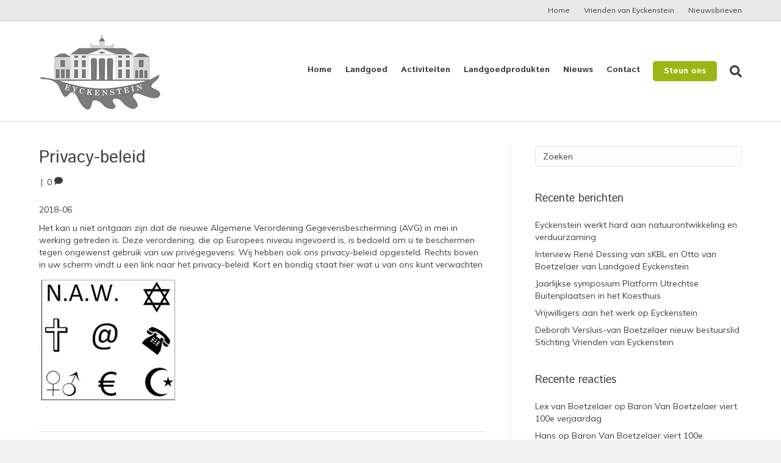

--- FILE ---
content_type: text/html; charset=UTF-8
request_url: https://www.eyckenstein.nl/nieuws/privacy-beleid/
body_size: 10861
content:
<!DOCTYPE html>
<html lang="nl-NL">
<head>
<meta charset="UTF-8" />
<meta name='viewport' content='width=device-width, initial-scale=1.0' />
<meta http-equiv='X-UA-Compatible' content='IE=edge' />
<link rel="profile" href="https://gmpg.org/xfn/11" />
<title>Privacy-beleid &#8211; Landgoed Eyckenstein</title><link rel="preload" as="style" href="https://fonts.googleapis.com/css?family=Muli%3A300%2C400%2C700%7CIstok%20Web%3A400%2C700&#038;display=swap" /><link rel="stylesheet" href="https://fonts.googleapis.com/css?family=Muli%3A300%2C400%2C700%7CIstok%20Web%3A400%2C700&#038;display=swap" media="print" onload="this.media='all'" /><noscript><link rel="stylesheet" href="https://fonts.googleapis.com/css?family=Muli%3A300%2C400%2C700%7CIstok%20Web%3A400%2C700&#038;display=swap" /></noscript>
<meta name='robots' content='max-image-preview:large' />
	<style>img:is([sizes="auto" i], [sizes^="auto," i]) { contain-intrinsic-size: 3000px 1500px }</style>
	<link rel='dns-prefetch' href='//fonts.googleapis.com' />
<link href='https://fonts.gstatic.com' crossorigin rel='preconnect' />
<link rel="alternate" type="application/rss+xml" title="Landgoed Eyckenstein &raquo; feed" href="https://www.eyckenstein.nl/feed/" />
<link rel="alternate" type="application/rss+xml" title="Landgoed Eyckenstein &raquo; reacties feed" href="https://www.eyckenstein.nl/comments/feed/" />
<link rel="alternate" type="application/rss+xml" title="Landgoed Eyckenstein &raquo; Privacy-beleid reacties feed" href="https://www.eyckenstein.nl/nieuws/privacy-beleid/feed/" />
<link rel="preload" href="https://www.eyckenstein.nl/wp-content/plugins/bb-plugin/fonts/fontawesome/5.15.4/webfonts/fa-brands-400.woff2" as="font" type="font/woff2" crossorigin="anonymous">
<style id='wp-emoji-styles-inline-css' type='text/css'>

	img.wp-smiley, img.emoji {
		display: inline !important;
		border: none !important;
		box-shadow: none !important;
		height: 1em !important;
		width: 1em !important;
		margin: 0 0.07em !important;
		vertical-align: -0.1em !important;
		background: none !important;
		padding: 0 !important;
	}
</style>
<link rel='stylesheet' id='wp-block-library-css' href='https://www.eyckenstein.nl/wp-includes/css/dist/block-library/style.min.css?ver=6.8.3' type='text/css' media='all' />
<style id='wp-block-library-theme-inline-css' type='text/css'>
.wp-block-audio :where(figcaption){color:#555;font-size:13px;text-align:center}.is-dark-theme .wp-block-audio :where(figcaption){color:#ffffffa6}.wp-block-audio{margin:0 0 1em}.wp-block-code{border:1px solid #ccc;border-radius:4px;font-family:Menlo,Consolas,monaco,monospace;padding:.8em 1em}.wp-block-embed :where(figcaption){color:#555;font-size:13px;text-align:center}.is-dark-theme .wp-block-embed :where(figcaption){color:#ffffffa6}.wp-block-embed{margin:0 0 1em}.blocks-gallery-caption{color:#555;font-size:13px;text-align:center}.is-dark-theme .blocks-gallery-caption{color:#ffffffa6}:root :where(.wp-block-image figcaption){color:#555;font-size:13px;text-align:center}.is-dark-theme :root :where(.wp-block-image figcaption){color:#ffffffa6}.wp-block-image{margin:0 0 1em}.wp-block-pullquote{border-bottom:4px solid;border-top:4px solid;color:currentColor;margin-bottom:1.75em}.wp-block-pullquote cite,.wp-block-pullquote footer,.wp-block-pullquote__citation{color:currentColor;font-size:.8125em;font-style:normal;text-transform:uppercase}.wp-block-quote{border-left:.25em solid;margin:0 0 1.75em;padding-left:1em}.wp-block-quote cite,.wp-block-quote footer{color:currentColor;font-size:.8125em;font-style:normal;position:relative}.wp-block-quote:where(.has-text-align-right){border-left:none;border-right:.25em solid;padding-left:0;padding-right:1em}.wp-block-quote:where(.has-text-align-center){border:none;padding-left:0}.wp-block-quote.is-large,.wp-block-quote.is-style-large,.wp-block-quote:where(.is-style-plain){border:none}.wp-block-search .wp-block-search__label{font-weight:700}.wp-block-search__button{border:1px solid #ccc;padding:.375em .625em}:where(.wp-block-group.has-background){padding:1.25em 2.375em}.wp-block-separator.has-css-opacity{opacity:.4}.wp-block-separator{border:none;border-bottom:2px solid;margin-left:auto;margin-right:auto}.wp-block-separator.has-alpha-channel-opacity{opacity:1}.wp-block-separator:not(.is-style-wide):not(.is-style-dots){width:100px}.wp-block-separator.has-background:not(.is-style-dots){border-bottom:none;height:1px}.wp-block-separator.has-background:not(.is-style-wide):not(.is-style-dots){height:2px}.wp-block-table{margin:0 0 1em}.wp-block-table td,.wp-block-table th{word-break:normal}.wp-block-table :where(figcaption){color:#555;font-size:13px;text-align:center}.is-dark-theme .wp-block-table :where(figcaption){color:#ffffffa6}.wp-block-video :where(figcaption){color:#555;font-size:13px;text-align:center}.is-dark-theme .wp-block-video :where(figcaption){color:#ffffffa6}.wp-block-video{margin:0 0 1em}:root :where(.wp-block-template-part.has-background){margin-bottom:0;margin-top:0;padding:1.25em 2.375em}
</style>
<style id='classic-theme-styles-inline-css' type='text/css'>
/*! This file is auto-generated */
.wp-block-button__link{color:#fff;background-color:#32373c;border-radius:9999px;box-shadow:none;text-decoration:none;padding:calc(.667em + 2px) calc(1.333em + 2px);font-size:1.125em}.wp-block-file__button{background:#32373c;color:#fff;text-decoration:none}
</style>
<style id='global-styles-inline-css' type='text/css'>
:root{--wp--preset--aspect-ratio--square: 1;--wp--preset--aspect-ratio--4-3: 4/3;--wp--preset--aspect-ratio--3-4: 3/4;--wp--preset--aspect-ratio--3-2: 3/2;--wp--preset--aspect-ratio--2-3: 2/3;--wp--preset--aspect-ratio--16-9: 16/9;--wp--preset--aspect-ratio--9-16: 9/16;--wp--preset--color--black: #000000;--wp--preset--color--cyan-bluish-gray: #abb8c3;--wp--preset--color--white: #ffffff;--wp--preset--color--pale-pink: #f78da7;--wp--preset--color--vivid-red: #cf2e2e;--wp--preset--color--luminous-vivid-orange: #ff6900;--wp--preset--color--luminous-vivid-amber: #fcb900;--wp--preset--color--light-green-cyan: #7bdcb5;--wp--preset--color--vivid-green-cyan: #00d084;--wp--preset--color--pale-cyan-blue: #8ed1fc;--wp--preset--color--vivid-cyan-blue: #0693e3;--wp--preset--color--vivid-purple: #9b51e0;--wp--preset--gradient--vivid-cyan-blue-to-vivid-purple: linear-gradient(135deg,rgba(6,147,227,1) 0%,rgb(155,81,224) 100%);--wp--preset--gradient--light-green-cyan-to-vivid-green-cyan: linear-gradient(135deg,rgb(122,220,180) 0%,rgb(0,208,130) 100%);--wp--preset--gradient--luminous-vivid-amber-to-luminous-vivid-orange: linear-gradient(135deg,rgba(252,185,0,1) 0%,rgba(255,105,0,1) 100%);--wp--preset--gradient--luminous-vivid-orange-to-vivid-red: linear-gradient(135deg,rgba(255,105,0,1) 0%,rgb(207,46,46) 100%);--wp--preset--gradient--very-light-gray-to-cyan-bluish-gray: linear-gradient(135deg,rgb(238,238,238) 0%,rgb(169,184,195) 100%);--wp--preset--gradient--cool-to-warm-spectrum: linear-gradient(135deg,rgb(74,234,220) 0%,rgb(151,120,209) 20%,rgb(207,42,186) 40%,rgb(238,44,130) 60%,rgb(251,105,98) 80%,rgb(254,248,76) 100%);--wp--preset--gradient--blush-light-purple: linear-gradient(135deg,rgb(255,206,236) 0%,rgb(152,150,240) 100%);--wp--preset--gradient--blush-bordeaux: linear-gradient(135deg,rgb(254,205,165) 0%,rgb(254,45,45) 50%,rgb(107,0,62) 100%);--wp--preset--gradient--luminous-dusk: linear-gradient(135deg,rgb(255,203,112) 0%,rgb(199,81,192) 50%,rgb(65,88,208) 100%);--wp--preset--gradient--pale-ocean: linear-gradient(135deg,rgb(255,245,203) 0%,rgb(182,227,212) 50%,rgb(51,167,181) 100%);--wp--preset--gradient--electric-grass: linear-gradient(135deg,rgb(202,248,128) 0%,rgb(113,206,126) 100%);--wp--preset--gradient--midnight: linear-gradient(135deg,rgb(2,3,129) 0%,rgb(40,116,252) 100%);--wp--preset--font-size--small: 13px;--wp--preset--font-size--medium: 20px;--wp--preset--font-size--large: 36px;--wp--preset--font-size--x-large: 42px;--wp--preset--spacing--20: 0.44rem;--wp--preset--spacing--30: 0.67rem;--wp--preset--spacing--40: 1rem;--wp--preset--spacing--50: 1.5rem;--wp--preset--spacing--60: 2.25rem;--wp--preset--spacing--70: 3.38rem;--wp--preset--spacing--80: 5.06rem;--wp--preset--shadow--natural: 6px 6px 9px rgba(0, 0, 0, 0.2);--wp--preset--shadow--deep: 12px 12px 50px rgba(0, 0, 0, 0.4);--wp--preset--shadow--sharp: 6px 6px 0px rgba(0, 0, 0, 0.2);--wp--preset--shadow--outlined: 6px 6px 0px -3px rgba(255, 255, 255, 1), 6px 6px rgba(0, 0, 0, 1);--wp--preset--shadow--crisp: 6px 6px 0px rgba(0, 0, 0, 1);}:where(.is-layout-flex){gap: 0.5em;}:where(.is-layout-grid){gap: 0.5em;}body .is-layout-flex{display: flex;}.is-layout-flex{flex-wrap: wrap;align-items: center;}.is-layout-flex > :is(*, div){margin: 0;}body .is-layout-grid{display: grid;}.is-layout-grid > :is(*, div){margin: 0;}:where(.wp-block-columns.is-layout-flex){gap: 2em;}:where(.wp-block-columns.is-layout-grid){gap: 2em;}:where(.wp-block-post-template.is-layout-flex){gap: 1.25em;}:where(.wp-block-post-template.is-layout-grid){gap: 1.25em;}.has-black-color{color: var(--wp--preset--color--black) !important;}.has-cyan-bluish-gray-color{color: var(--wp--preset--color--cyan-bluish-gray) !important;}.has-white-color{color: var(--wp--preset--color--white) !important;}.has-pale-pink-color{color: var(--wp--preset--color--pale-pink) !important;}.has-vivid-red-color{color: var(--wp--preset--color--vivid-red) !important;}.has-luminous-vivid-orange-color{color: var(--wp--preset--color--luminous-vivid-orange) !important;}.has-luminous-vivid-amber-color{color: var(--wp--preset--color--luminous-vivid-amber) !important;}.has-light-green-cyan-color{color: var(--wp--preset--color--light-green-cyan) !important;}.has-vivid-green-cyan-color{color: var(--wp--preset--color--vivid-green-cyan) !important;}.has-pale-cyan-blue-color{color: var(--wp--preset--color--pale-cyan-blue) !important;}.has-vivid-cyan-blue-color{color: var(--wp--preset--color--vivid-cyan-blue) !important;}.has-vivid-purple-color{color: var(--wp--preset--color--vivid-purple) !important;}.has-black-background-color{background-color: var(--wp--preset--color--black) !important;}.has-cyan-bluish-gray-background-color{background-color: var(--wp--preset--color--cyan-bluish-gray) !important;}.has-white-background-color{background-color: var(--wp--preset--color--white) !important;}.has-pale-pink-background-color{background-color: var(--wp--preset--color--pale-pink) !important;}.has-vivid-red-background-color{background-color: var(--wp--preset--color--vivid-red) !important;}.has-luminous-vivid-orange-background-color{background-color: var(--wp--preset--color--luminous-vivid-orange) !important;}.has-luminous-vivid-amber-background-color{background-color: var(--wp--preset--color--luminous-vivid-amber) !important;}.has-light-green-cyan-background-color{background-color: var(--wp--preset--color--light-green-cyan) !important;}.has-vivid-green-cyan-background-color{background-color: var(--wp--preset--color--vivid-green-cyan) !important;}.has-pale-cyan-blue-background-color{background-color: var(--wp--preset--color--pale-cyan-blue) !important;}.has-vivid-cyan-blue-background-color{background-color: var(--wp--preset--color--vivid-cyan-blue) !important;}.has-vivid-purple-background-color{background-color: var(--wp--preset--color--vivid-purple) !important;}.has-black-border-color{border-color: var(--wp--preset--color--black) !important;}.has-cyan-bluish-gray-border-color{border-color: var(--wp--preset--color--cyan-bluish-gray) !important;}.has-white-border-color{border-color: var(--wp--preset--color--white) !important;}.has-pale-pink-border-color{border-color: var(--wp--preset--color--pale-pink) !important;}.has-vivid-red-border-color{border-color: var(--wp--preset--color--vivid-red) !important;}.has-luminous-vivid-orange-border-color{border-color: var(--wp--preset--color--luminous-vivid-orange) !important;}.has-luminous-vivid-amber-border-color{border-color: var(--wp--preset--color--luminous-vivid-amber) !important;}.has-light-green-cyan-border-color{border-color: var(--wp--preset--color--light-green-cyan) !important;}.has-vivid-green-cyan-border-color{border-color: var(--wp--preset--color--vivid-green-cyan) !important;}.has-pale-cyan-blue-border-color{border-color: var(--wp--preset--color--pale-cyan-blue) !important;}.has-vivid-cyan-blue-border-color{border-color: var(--wp--preset--color--vivid-cyan-blue) !important;}.has-vivid-purple-border-color{border-color: var(--wp--preset--color--vivid-purple) !important;}.has-vivid-cyan-blue-to-vivid-purple-gradient-background{background: var(--wp--preset--gradient--vivid-cyan-blue-to-vivid-purple) !important;}.has-light-green-cyan-to-vivid-green-cyan-gradient-background{background: var(--wp--preset--gradient--light-green-cyan-to-vivid-green-cyan) !important;}.has-luminous-vivid-amber-to-luminous-vivid-orange-gradient-background{background: var(--wp--preset--gradient--luminous-vivid-amber-to-luminous-vivid-orange) !important;}.has-luminous-vivid-orange-to-vivid-red-gradient-background{background: var(--wp--preset--gradient--luminous-vivid-orange-to-vivid-red) !important;}.has-very-light-gray-to-cyan-bluish-gray-gradient-background{background: var(--wp--preset--gradient--very-light-gray-to-cyan-bluish-gray) !important;}.has-cool-to-warm-spectrum-gradient-background{background: var(--wp--preset--gradient--cool-to-warm-spectrum) !important;}.has-blush-light-purple-gradient-background{background: var(--wp--preset--gradient--blush-light-purple) !important;}.has-blush-bordeaux-gradient-background{background: var(--wp--preset--gradient--blush-bordeaux) !important;}.has-luminous-dusk-gradient-background{background: var(--wp--preset--gradient--luminous-dusk) !important;}.has-pale-ocean-gradient-background{background: var(--wp--preset--gradient--pale-ocean) !important;}.has-electric-grass-gradient-background{background: var(--wp--preset--gradient--electric-grass) !important;}.has-midnight-gradient-background{background: var(--wp--preset--gradient--midnight) !important;}.has-small-font-size{font-size: var(--wp--preset--font-size--small) !important;}.has-medium-font-size{font-size: var(--wp--preset--font-size--medium) !important;}.has-large-font-size{font-size: var(--wp--preset--font-size--large) !important;}.has-x-large-font-size{font-size: var(--wp--preset--font-size--x-large) !important;}
:where(.wp-block-post-template.is-layout-flex){gap: 1.25em;}:where(.wp-block-post-template.is-layout-grid){gap: 1.25em;}
:where(.wp-block-columns.is-layout-flex){gap: 2em;}:where(.wp-block-columns.is-layout-grid){gap: 2em;}
:root :where(.wp-block-pullquote){font-size: 1.5em;line-height: 1.6;}
</style>
<link rel='stylesheet' id='ultimate-icons-css' href='https://www.eyckenstein.nl/wp-content/uploads/bb-plugin/icons/ultimate-icons/style.css?ver=2.6.3.1' type='text/css' media='all' />
<link rel='stylesheet' id='font-awesome-5-css' href='https://www.eyckenstein.nl/wp-content/plugins/bb-plugin/fonts/fontawesome/5.15.4/css/all.min.css?ver=2.6.3.1' type='text/css' media='all' />
<link rel='stylesheet' id='fl-builder-layout-bundle-70133bacd01e686805a0b224b390fd1c-css' href='https://www.eyckenstein.nl/wp-content/uploads/bb-plugin/cache/70133bacd01e686805a0b224b390fd1c-layout-bundle.css?ver=2.6.3.1-1.4.5.1' type='text/css' media='all' />
<link rel='stylesheet' id='jquery-magnificpopup-css' href='https://www.eyckenstein.nl/wp-content/plugins/bb-plugin/css/jquery.magnificpopup.min.css?ver=2.6.3.1' type='text/css' media='all' />
<link rel='stylesheet' id='bootstrap-css' href='https://www.eyckenstein.nl/wp-content/themes/bb-theme/css/bootstrap.min.css?ver=1.7.3' type='text/css' media='all' />
<link rel='stylesheet' id='fl-automator-skin-css' href='https://www.eyckenstein.nl/wp-content/uploads/bb-theme/skin-5d8137a42867c.css?ver=1.7.3' type='text/css' media='all' />
<link rel='stylesheet' id='fl-child-theme-css' href='https://www.eyckenstein.nl/wp-content/themes/bb-theme-child/style.css?ver=6.8.3' type='text/css' media='all' />
<link rel='stylesheet' id='pp-animate-css' href='https://www.eyckenstein.nl/wp-content/plugins/bbpowerpack/assets/css/animate.min.css?ver=3.5.1' type='text/css' media='all' />

<script type="text/javascript" src="https://www.eyckenstein.nl/wp-includes/js/jquery/jquery.min.js?ver=3.7.1" id="jquery-core-js"></script>
<script type="text/javascript" src="https://www.eyckenstein.nl/wp-includes/js/jquery/jquery-migrate.min.js?ver=3.4.1" id="jquery-migrate-js"></script>
<script type="text/javascript" src="https://www.eyckenstein.nl/wp-includes/js/imagesloaded.min.js?ver=6.8.3" id="imagesloaded-js"></script>
<link rel="https://api.w.org/" href="https://www.eyckenstein.nl/wp-json/" /><link rel="alternate" title="JSON" type="application/json" href="https://www.eyckenstein.nl/wp-json/wp/v2/posts/1322" /><link rel="EditURI" type="application/rsd+xml" title="RSD" href="https://www.eyckenstein.nl/xmlrpc.php?rsd" />
<meta name="generator" content="WordPress 6.8.3" />
<link rel="canonical" href="https://www.eyckenstein.nl/nieuws/privacy-beleid/" />
<link rel='shortlink' href='https://www.eyckenstein.nl/?p=1322' />
<link rel="alternate" title="oEmbed (JSON)" type="application/json+oembed" href="https://www.eyckenstein.nl/wp-json/oembed/1.0/embed?url=https%3A%2F%2Fwww.eyckenstein.nl%2Fnieuws%2Fprivacy-beleid%2F" />
<link rel="alternate" title="oEmbed (XML)" type="text/xml+oembed" href="https://www.eyckenstein.nl/wp-json/oembed/1.0/embed?url=https%3A%2F%2Fwww.eyckenstein.nl%2Fnieuws%2Fprivacy-beleid%2F&#038;format=xml" />
		<script>
			var bb_powerpack = {
				ajaxurl: 'https://www.eyckenstein.nl/wp-admin/admin-ajax.php'
			};
		</script>
		<link rel="pingback" href="https://www.eyckenstein.nl/xmlrpc.php">
<meta name="generator" content="Elementor 3.32.4; features: e_font_icon_svg, additional_custom_breakpoints; settings: css_print_method-external, google_font-enabled, font_display-swap">
<style type="text/css">.recentcomments a{display:inline !important;padding:0 !important;margin:0 !important;}</style>			<style>
				.e-con.e-parent:nth-of-type(n+4):not(.e-lazyloaded):not(.e-no-lazyload),
				.e-con.e-parent:nth-of-type(n+4):not(.e-lazyloaded):not(.e-no-lazyload) * {
					background-image: none !important;
				}
				@media screen and (max-height: 1024px) {
					.e-con.e-parent:nth-of-type(n+3):not(.e-lazyloaded):not(.e-no-lazyload),
					.e-con.e-parent:nth-of-type(n+3):not(.e-lazyloaded):not(.e-no-lazyload) * {
						background-image: none !important;
					}
				}
				@media screen and (max-height: 640px) {
					.e-con.e-parent:nth-of-type(n+2):not(.e-lazyloaded):not(.e-no-lazyload),
					.e-con.e-parent:nth-of-type(n+2):not(.e-lazyloaded):not(.e-no-lazyload) * {
						background-image: none !important;
					}
				}
			</style>
			<link rel="icon" href="https://www.eyckenstein.nl/wp-content/uploads/2019/05/cropped-logo-vierkant-1-32x32.jpg" sizes="32x32" />
<link rel="icon" href="https://www.eyckenstein.nl/wp-content/uploads/2019/05/cropped-logo-vierkant-1-192x192.jpg" sizes="192x192" />
<link rel="apple-touch-icon" href="https://www.eyckenstein.nl/wp-content/uploads/2019/05/cropped-logo-vierkant-1-180x180.jpg" />
<meta name="msapplication-TileImage" content="https://www.eyckenstein.nl/wp-content/uploads/2019/05/cropped-logo-vierkant-1-270x270.jpg" />
		<style type="text/css" id="wp-custom-css">
			/* Give the link some padding and some color */
.fl-page-nav .navbar-nav > li.ss-nav-button {
  padding: 10px;
}
.fl-page-nav .navbar-nav > li.ss-nav-button > a {
  padding: 7px 18px !important;
  color: #ffffff !important;
  border-radius: 5px;
  background-color: #99b815;
}

/* Adjust the position for the fixed navigation menu */
.fl-page-header-fixed .fl-page-nav .navbar-nav > li.ss-nav-button > a {
  position: relative;
  bottom: 6px;
}

/* Give the button a hover & active state */
.fl-page-nav .navbar-nav > li.ss-nav-button > a:active,
.fl-page-nav .navbar-nav > li.ss-nav-button > a:hover {
  color: #ffffff !important;
  background-color: #196f8c;
}		</style>
		</head>
<body data-rsssl=1 class="wp-singular post-template-default single single-post postid-1322 single-format-standard wp-theme-bb-theme wp-child-theme-bb-theme-child fl-theme-builder-footer fl-theme-builder-footer-footer fl-framework-bootstrap fl-preset-default fl-full-width fl-shrink fl-search-active elementor-default elementor-kit-5860" itemscope="itemscope" itemtype="https://schema.org/WebPage">
<div class="fl-page">
	<div class="fl-page-bar">
	<div class="fl-page-bar-container container">
		<div class="fl-page-bar-row row">
			<div class="col-sm-6 col-md-6 text-left clearfix"><div class="fl-page-bar-text fl-page-bar-text-1"></div></div>			<div class="col-sm-6 col-md-6 text-right clearfix">		<nav class="top-bar-nav" aria-label="Bovenste menu" itemscope="itemscope" itemtype="https://schema.org/SiteNavigationElement">
			<ul id="menu-bovenste-menu" class="fl-page-bar-nav nav navbar-nav menu"><li id="menu-item-1059" class="menu-item menu-item-type-post_type menu-item-object-page menu-item-home menu-item-1059 nav-item"><a href="https://www.eyckenstein.nl/" class="nav-link">Home</a></li>
<li id="menu-item-1670" class="menu-item menu-item-type-post_type menu-item-object-page menu-item-1670 nav-item"><a href="https://www.eyckenstein.nl/vrienden-van-eyckenstein/" class="nav-link">Vrienden van Eyckenstein</a></li>
<li id="menu-item-1750" class="menu-item menu-item-type-post_type menu-item-object-page menu-item-1750 nav-item"><a href="https://www.eyckenstein.nl/nieuws/" class="nav-link">Nieuwsbrieven</a></li>
</ul></nav></div>		</div>
	</div>
</div><!-- .fl-page-bar -->
<header class="fl-page-header fl-page-header-primary fl-page-nav-right fl-page-nav-toggle-button fl-page-nav-toggle-visible-mobile" itemscope="itemscope" itemtype="https://schema.org/WPHeader">
	<div class="fl-page-header-wrap">
		<div class="fl-page-header-container container">
			<div class="fl-page-header-row row">
				<div class="col-sm-12 col-md-4 fl-page-header-logo-col">
					<div class="fl-page-header-logo" itemscope="itemscope" itemtype="https://schema.org/Organization">
						<a href="https://www.eyckenstein.nl/" itemprop="url"><img data-no-lazy="1" class="fl-logo-img" itemscope itemtype="https://schema.org/ImageObject" src="https://www.eyckenstein.nl/wp-content/uploads/2019/03/logo-Eyckenstein-transparant.png" data-retina="" alt="Landgoed Eyckenstein" /><meta itemprop="name" content="Landgoed Eyckenstein" /></a>
											</div>
				</div>
				<div class="col-sm-12 col-md-8 fl-page-nav-col">
					<div class="fl-page-nav-wrap">
						<nav class="fl-page-nav fl-nav navbar navbar-default navbar-expand-md" aria-label="Hoofdmenu" itemscope="itemscope" itemtype="https://schema.org/SiteNavigationElement">
							<button type="button" class="navbar-toggle navbar-toggler" data-toggle="collapse" data-target=".fl-page-nav-collapse">
								<span>Menu</span>
							</button>
							<div class="fl-page-nav-collapse collapse navbar-collapse">
								<div class="fl-page-nav-search">
	<a href="javascript:void(0);" class="fas fa-search"></a>
	<form method="get" role="search" action="https://www.eyckenstein.nl/" title="Typ en druk op Enter om te zoeken.">
		<input type="search" class="fl-search-input form-control" name="s" placeholder="Zoeken" value="" />
	</form>
</div>
<ul id="menu-hoofdmenu" class="nav navbar-nav navbar-right menu fl-theme-menu"><li id="menu-item-49" class="menu-item menu-item-type-post_type menu-item-object-page menu-item-home menu-item-49 nav-item"><a href="https://www.eyckenstein.nl/" class="nav-link">Home</a></li>
<li id="menu-item-48" class="menu-item menu-item-type-post_type menu-item-object-page menu-item-has-children menu-item-48 nav-item"><a href="https://www.eyckenstein.nl/landgoed/" class="nav-link">Landgoed</a><div class="fl-submenu-icon-wrap"><span class="fl-submenu-toggle-icon"></span></div>
<ul class="sub-menu">
	<li id="menu-item-160" class="menu-item menu-item-type-post_type menu-item-object-page menu-item-160 nav-item"><a href="https://www.eyckenstein.nl/gebouwen/" class="nav-link">Gebouwen</a></li>
	<li id="menu-item-163" class="menu-item menu-item-type-post_type menu-item-object-page menu-item-163 nav-item"><a href="https://www.eyckenstein.nl/bewoners/" class="nav-link">Bewoners</a></li>
	<li id="menu-item-166" class="menu-item menu-item-type-post_type menu-item-object-page menu-item-166 nav-item"><a href="https://www.eyckenstein.nl/park-2/" class="nav-link">Park</a></li>
	<li id="menu-item-173" class="menu-item menu-item-type-post_type menu-item-object-page menu-item-173 nav-item"><a href="https://www.eyckenstein.nl/natuur-2/" class="nav-link">Natuur</a></li>
	<li id="menu-item-365" class="menu-item menu-item-type-post_type menu-item-object-page menu-item-has-children menu-item-365 nav-item"><a href="https://www.eyckenstein.nl/geschiedenis/" class="nav-link">Geschiedenis</a><div class="fl-submenu-icon-wrap"><span class="fl-submenu-toggle-icon"></span></div>
	<ul class="sub-menu">
		<li id="menu-item-116" class="menu-item menu-item-type-post_type menu-item-object-page menu-item-116 nav-item"><a href="https://www.eyckenstein.nl/tijdlijn/" class="nav-link">Tijdlijn landgoed</a></li>
		<li id="menu-item-898" class="menu-item menu-item-type-post_type menu-item-object-page menu-item-898 nav-item"><a href="https://www.eyckenstein.nl/geschiedenis-park-2/" class="nav-link">Geschiedenis park</a></li>
		<li id="menu-item-771" class="menu-item menu-item-type-post_type menu-item-object-page menu-item-771 nav-item"><a href="https://www.eyckenstein.nl/moestuin/" class="nav-link">Moestuin</a></li>
		<li id="menu-item-774" class="menu-item menu-item-type-post_type menu-item-object-page menu-item-774 nav-item"><a href="https://www.eyckenstein.nl/folly-van-pan/" class="nav-link">Folly van Pan</a></li>
		<li id="menu-item-1443" class="menu-item menu-item-type-post_type menu-item-object-page menu-item-1443 nav-item"><a href="https://www.eyckenstein.nl/het-landhuis-in-de-tweede-wereldoorlog/" class="nav-link">Tweede Wereldoorlog</a></li>
		<li id="menu-item-536" class="menu-item menu-item-type-post_type menu-item-object-page menu-item-536 nav-item"><a href="https://www.eyckenstein.nl/verdwenen-gebouwen/" class="nav-link">Verdwenen gebouwen</a></li>
	</ul>
</li>
</ul>
</li>
<li id="menu-item-1726" class="menu-item menu-item-type-custom menu-item-object-custom menu-item-has-children menu-item-1726 nav-item"><a href="#" class="nav-link">Activiteiten</a><div class="fl-submenu-icon-wrap"><span class="fl-submenu-toggle-icon"></span></div>
<ul class="sub-menu">
	<li id="menu-item-354" class="menu-item menu-item-type-post_type menu-item-object-page menu-item-354 nav-item"><a href="https://www.eyckenstein.nl/vrijwilligers/" class="nav-link">Vrijwilligers</a></li>
	<li id="menu-item-357" class="menu-item menu-item-type-post_type menu-item-object-page menu-item-357 nav-item"><a href="https://www.eyckenstein.nl/vrienden-van-eyckenstein/" class="nav-link">Vrienden van Eyckenstein</a></li>
	<li id="menu-item-358" class="menu-item menu-item-type-post_type menu-item-object-page menu-item-358 nav-item"><a href="https://www.eyckenstein.nl/wandelen-en-fietsen/" class="nav-link">Recreatie in de natuur</a></li>
	<li id="menu-item-641" class="menu-item menu-item-type-post_type menu-item-object-page menu-item-641 nav-item"><a href="https://www.eyckenstein.nl/locatie-verhuur/" class="nav-link">Locatie verhuur</a></li>
	<li id="menu-item-868" class="menu-item menu-item-type-post_type menu-item-object-page menu-item-868 nav-item"><a href="https://www.eyckenstein.nl/evenementen/" class="nav-link">Evenementen</a></li>
</ul>
</li>
<li id="menu-item-1727" class="menu-item menu-item-type-custom menu-item-object-custom menu-item-has-children menu-item-1727 nav-item"><a href="#" class="nav-link">Landgoedprodukten</a><div class="fl-submenu-icon-wrap"><span class="fl-submenu-toggle-icon"></span></div>
<ul class="sub-menu">
	<li id="menu-item-294" class="menu-item menu-item-type-post_type menu-item-object-page menu-item-294 nav-item"><a href="https://www.eyckenstein.nl/tuinderij-eyckenstein/" class="nav-link">Tuinderij Eyckenstein</a></li>
	<li id="menu-item-297" class="menu-item menu-item-type-post_type menu-item-object-page menu-item-297 nav-item"><a href="https://www.eyckenstein.nl/agnes-kruiden/" class="nav-link">Agnes Kruiden</a></li>
	<li id="menu-item-301" class="menu-item menu-item-type-post_type menu-item-object-page menu-item-301 nav-item"><a href="https://www.eyckenstein.nl/boerderij-eyckenstein/" class="nav-link">Boerderij Eyckenstein</a></li>
	<li id="menu-item-304" class="menu-item menu-item-type-post_type menu-item-object-page menu-item-304 nav-item"><a href="https://www.eyckenstein.nl/eyckensteins-kloofhout/" class="nav-link">Eyckensteins Kloofhout</a></li>
</ul>
</li>
<li id="menu-item-140" class="menu-item menu-item-type-post_type menu-item-object-page menu-item-140 nav-item"><a href="https://www.eyckenstein.nl/nieuws/" class="nav-link">Nieuws</a></li>
<li id="menu-item-43" class="menu-item menu-item-type-post_type menu-item-object-page menu-item-43 nav-item"><a href="https://www.eyckenstein.nl/contact/" class="nav-link">Contact</a></li>
<li id="menu-item-1048" class="ss-nav-button menu-item menu-item-type-custom menu-item-object-custom menu-item-1048 nav-item"><a href="https://www.eyckenstein.nl/steun-ons/" class="nav-link">Steun ons</a></li>
</ul>							</div>
						</nav>
					</div>
				</div>
			</div>
		</div>
	</div>
</header><!-- .fl-page-header -->
	<div class="fl-page-content" itemprop="mainContentOfPage">

		
<div class="container">
	<div class="row">

		
		<div class="fl-content fl-content-left col-md-8">
			<article class="fl-post post-1322 post type-post status-publish format-standard hentry category-eerder-verschenen category-nieuws category-nieuwsbrief" id="fl-post-1322" itemscope itemtype="https://schema.org/BlogPosting">

	
	<header class="fl-post-header">
		<h1 class="fl-post-title" itemprop="headline">
			Privacy-beleid					</h1>
		<div class="fl-post-meta fl-post-meta-top"><span class="fl-post-date"></span><span class="fl-sep"> | </span><span class="fl-comments-popup-link"><a href="https://www.eyckenstein.nl/nieuws/privacy-beleid/#respond">0 <i class="fas fa-comment"></i></a></span></div><meta itemscope itemprop="mainEntityOfPage" itemtype="https://schema.org/WebPage" itemid="https://www.eyckenstein.nl/nieuws/privacy-beleid/" content="Privacy-beleid" /><meta itemprop="datePublished" content="2018-06-02" /><meta itemprop="dateModified" content="2020-01-08" /><div itemprop="publisher" itemscope itemtype="https://schema.org/Organization"><meta itemprop="name" content="Landgoed Eyckenstein"><div itemprop="logo" itemscope itemtype="https://schema.org/ImageObject"><meta itemprop="url" content="https://www.eyckenstein.nl/wp-content/uploads/2019/03/logo-Eyckenstein-transparant.png"></div></div><div itemscope itemprop="author" itemtype="https://schema.org/Person"><meta itemprop="url" content="https://www.eyckenstein.nl/author/heleneblaak/" /><meta itemprop="name" content="heleneblaak" /></div><div itemprop="interactionStatistic" itemscope itemtype="https://schema.org/InteractionCounter"><meta itemprop="interactionType" content="https://schema.org/CommentAction" /><meta itemprop="userInteractionCount" content="0" /></div>	</header><!-- .fl-post-header -->

	
	
	<div class="fl-post-content clearfix" itemprop="text">
		<div class="grid9">
<p>2018-06</p>
<p>Het kan u niet ontgaan zijn dat de nieuwe Algemene Verordening Gegevensbescherming (AVG) in mei in werking getreden is. Deze verordening, die op Europees niveau ingevoerd is, is bedoeld om u te beschermen tegen ongewenst gebruik van uw privégegevens. Wij hebben ook ons privacy-beleid opgesteld. Rechts boven in uw scherm vindt u een link naar het <a href="https://www.eyckenstein.nl/privacy-beleid/">privacy-beleid</a>. Kort en bondig staat hier wat u van ons kunt verwachten</p>
<p>.<img decoding="async" class="wp-image-5173 alignnone" src="https://www.eyckenstein.nl/wp-content/uploads/2018/06/Persoonsgegevens-375.jpg" sizes="(max-width: 375px) 100vw, 375px" srcset="https://www.eyckenstein.nl/wp-content/uploads/2018/06/Persoonsgegevens-375-300x270.jpg 300w, https://www.eyckenstein.nl/wp-content/uploads/2018/06/Persoonsgegevens-375-371x333.jpg 371w, https://www.eyckenstein.nl/wp-content/uploads/2018/06/Persoonsgegevens-375-271x244.jpg 271w, https://www.eyckenstein.nl/wp-content/uploads/2018/06/Persoonsgegevens-375.jpg 375w" alt="persoonsgegevens-375" width="220" height="198" /></p>
</div>
	</div><!-- .fl-post-content -->

	
	<div class="fl-post-meta fl-post-meta-bottom"><div class="fl-post-cats-tags">Geplaatst in <a href="https://www.eyckenstein.nl/category/eerder-verschenen/" rel="category tag">Eerder verschenen</a>, <a href="https://www.eyckenstein.nl/category/nieuws/" rel="category tag">Nieuws</a>, <a href="https://www.eyckenstein.nl/category/nieuwsbrief/" rel="category tag">Nieuwsbrief</a></div></div>		
</article>
<div class="fl-comments">

	
			<div id="respond" class="comment-respond">
		<h3 id="reply-title" class="comment-reply-title">Laat een reactie achter <small><a rel="nofollow" id="cancel-comment-reply-link" href="/nieuws/privacy-beleid/#respond" style="display:none;">Antwoord annuleren</a></small></h3><form action="https://www.eyckenstein.nl/wp-comments-post.php" method="post" id="fl-comment-form" class="fl-comment-form"><label for="comment">Reacties</label><textarea name="comment" class="form-control" cols="60" rows="8" tabindex="4"></textarea><br /><label for="author">Naam  (vereist)</label>
									<input type="text" name="author" class="form-control" value="" tabindex="1" aria-required="true" /><br />
<label for="email">E-mailadres (zal niet zichtbaar zijn) (vereist)</label>
									<input type="text" name="email" class="form-control" value="" tabindex="2" aria-required="true" /><br />
<label for="url">Website</label>
									<input type="text" name="url" class="form-control" value="" tabindex="3" /><br />
<p class="comment-form-cookies-consent"><input id="wp-comment-cookies-consent" name="wp-comment-cookies-consent" type="checkbox" value="yes" /> <label for="wp-comment-cookies-consent">Mijn naam, e-mail en site opslaan in deze browser voor de volgende keer wanneer ik een reactie plaats.</label></p>
<p class="form-submit"><input name="submit" type="submit" id="fl-comment-form-submit" class="btn btn-primary" value="Reactie plaatsen" /> <input type='hidden' name='comment_post_ID' value='1322' id='comment_post_ID' />
<input type='hidden' name='comment_parent' id='comment_parent' value='0' />
</p><p style="display: none;"><input type="hidden" id="akismet_comment_nonce" name="akismet_comment_nonce" value="dcd950f1b3" /></p><p style="display: none !important;"><label>&#916;<textarea name="ak_hp_textarea" cols="45" rows="8" maxlength="100"></textarea></label><input type="hidden" id="ak_js_1" name="ak_js" value="69"/><script>document.getElementById( "ak_js_1" ).setAttribute( "value", ( new Date() ).getTime() );</script></p></form>	</div><!-- #respond -->
		</div>


<!-- .fl-post -->
		</div>

		<div class="fl-sidebar fl-sidebar-right fl-sidebar-display-desktop col-md-4" itemscope="itemscope" itemtype="https://schema.org/WPSideBar">
		<aside id="search-2" class="fl-widget widget_search"><form method="get" role="search" action="https://www.eyckenstein.nl/" title="Typ en druk op Enter om te zoeken.">
	<input type="search" class="fl-search-input form-control" name="s" value="Zoeken" onfocus="if (this.value == 'Zoeken') { this.value = ''; }" onblur="if (this.value == '') this.value='Zoeken';" />
</form>
</aside>
		<aside id="recent-posts-2" class="fl-widget widget_recent_entries">
		<h4 class="fl-widget-title">Recente berichten</h4>
		<ul>
											<li>
					<a href="https://www.eyckenstein.nl/nieuws/202512-eyckenstein-werkt-hard-aan-natuurontwikkeling-en-verduurzaming/">Eyckenstein werkt hard aan natuurontwikkeling en verduurzaming</a>
									</li>
											<li>
					<a href="https://www.eyckenstein.nl/nieuws/202512-interview-rene-dessing-van-skbl-en-otto-van-landgoed-eyckenstein/">Interview René Dessing van sKBL en Otto van Boetzelaer van Landgoed Eyckenstein</a>
									</li>
											<li>
					<a href="https://www.eyckenstein.nl/nieuws/202512-jaarlijkse-symposium-platform-utrechtse-buitenplaatsen-in-het-koesthuis/">Jaarlijkse symposium Platform Utrechtse Buitenplaatsen in het Koesthuis</a>
									</li>
											<li>
					<a href="https://www.eyckenstein.nl/nieuws/202512-vrijwilligers-aan-het-werk-op-eyckenstein/">Vrijwilligers aan het werk op Eyckenstein</a>
									</li>
											<li>
					<a href="https://www.eyckenstein.nl/nieuws/202512-deborah-versluis-van-boetzelaer-nieuw-bestuurslid-stichting-vrienden-van-eyckenstein/">Deborah Versluis-van Boetzelaer nieuw bestuurslid Stichting Vrienden van Eyckenstein</a>
									</li>
					</ul>

		</aside><aside id="recent-comments-2" class="fl-widget widget_recent_comments"><h4 class="fl-widget-title">Recente reacties</h4><ul id="recentcomments"><li class="recentcomments"><span class="comment-author-link">Lex van Boetzelaer</span> op <a href="https://www.eyckenstein.nl/nieuws/baron-van-boetzelaer-viert-zijn-100e-verjaardag-2/#comment-4587">Baron Van Boetzelaer viert 100e verjaardag</a></li><li class="recentcomments"><span class="comment-author-link">Hans</span> op <a href="https://www.eyckenstein.nl/nieuws/baron-van-boetzelaer-viert-zijn-100e-verjaardag-2/#comment-4579">Baron Van Boetzelaer viert 100e verjaardag</a></li></ul></aside><aside id="archives-2" class="fl-widget widget_archive"><h4 class="fl-widget-title">Archieven</h4>
			<ul>
					<li><a href='https://www.eyckenstein.nl/2025/12/'>december 2025</a></li>
	<li><a href='https://www.eyckenstein.nl/2025/10/'>oktober 2025</a></li>
	<li><a href='https://www.eyckenstein.nl/2025/06/'>juni 2025</a></li>
	<li><a href='https://www.eyckenstein.nl/2025/03/'>maart 2025</a></li>
	<li><a href='https://www.eyckenstein.nl/2024/12/'>december 2024</a></li>
	<li><a href='https://www.eyckenstein.nl/2024/09/'>september 2024</a></li>
	<li><a href='https://www.eyckenstein.nl/2024/06/'>juni 2024</a></li>
	<li><a href='https://www.eyckenstein.nl/2024/05/'>mei 2024</a></li>
	<li><a href='https://www.eyckenstein.nl/2024/03/'>maart 2024</a></li>
	<li><a href='https://www.eyckenstein.nl/2023/12/'>december 2023</a></li>
	<li><a href='https://www.eyckenstein.nl/2023/09/'>september 2023</a></li>
	<li><a href='https://www.eyckenstein.nl/2023/06/'>juni 2023</a></li>
	<li><a href='https://www.eyckenstein.nl/2023/04/'>april 2023</a></li>
	<li><a href='https://www.eyckenstein.nl/2022/12/'>december 2022</a></li>
	<li><a href='https://www.eyckenstein.nl/2022/09/'>september 2022</a></li>
	<li><a href='https://www.eyckenstein.nl/2022/06/'>juni 2022</a></li>
	<li><a href='https://www.eyckenstein.nl/2022/03/'>maart 2022</a></li>
	<li><a href='https://www.eyckenstein.nl/2021/12/'>december 2021</a></li>
	<li><a href='https://www.eyckenstein.nl/2021/09/'>september 2021</a></li>
	<li><a href='https://www.eyckenstein.nl/2021/06/'>juni 2021</a></li>
	<li><a href='https://www.eyckenstein.nl/2021/03/'>maart 2021</a></li>
	<li><a href='https://www.eyckenstein.nl/2021/01/'>januari 2021</a></li>
	<li><a href='https://www.eyckenstein.nl/2020/12/'>december 2020</a></li>
	<li><a href='https://www.eyckenstein.nl/2020/11/'>november 2020</a></li>
	<li><a href='https://www.eyckenstein.nl/2020/09/'>september 2020</a></li>
	<li><a href='https://www.eyckenstein.nl/2020/06/'>juni 2020</a></li>
	<li><a href='https://www.eyckenstein.nl/2020/03/'>maart 2020</a></li>
	<li><a href='https://www.eyckenstein.nl/2019/12/'>december 2019</a></li>
	<li><a href='https://www.eyckenstein.nl/2019/10/'>oktober 2019</a></li>
	<li><a href='https://www.eyckenstein.nl/2019/07/'>juli 2019</a></li>
	<li><a href='https://www.eyckenstein.nl/2019/03/'>maart 2019</a></li>
	<li><a href='https://www.eyckenstein.nl/2018/12/'>december 2018</a></li>
	<li><a href='https://www.eyckenstein.nl/2018/09/'>september 2018</a></li>
	<li><a href='https://www.eyckenstein.nl/2018/06/'>juni 2018</a></li>
	<li><a href='https://www.eyckenstein.nl/2018/03/'>maart 2018</a></li>
	<li><a href='https://www.eyckenstein.nl/2017/12/'>december 2017</a></li>
	<li><a href='https://www.eyckenstein.nl/2017/09/'>september 2017</a></li>
	<li><a href='https://www.eyckenstein.nl/2017/07/'>juli 2017</a></li>
	<li><a href='https://www.eyckenstein.nl/2017/04/'>april 2017</a></li>
	<li><a href='https://www.eyckenstein.nl/2017/01/'>januari 2017</a></li>
	<li><a href='https://www.eyckenstein.nl/2016/12/'>december 2016</a></li>
	<li><a href='https://www.eyckenstein.nl/2016/10/'>oktober 2016</a></li>
	<li><a href='https://www.eyckenstein.nl/2016/06/'>juni 2016</a></li>
	<li><a href='https://www.eyckenstein.nl/2016/03/'>maart 2016</a></li>
	<li><a href='https://www.eyckenstein.nl/2015/12/'>december 2015</a></li>
	<li><a href='https://www.eyckenstein.nl/2015/10/'>oktober 2015</a></li>
	<li><a href='https://www.eyckenstein.nl/2015/06/'>juni 2015</a></li>
	<li><a href='https://www.eyckenstein.nl/2015/03/'>maart 2015</a></li>
	<li><a href='https://www.eyckenstein.nl/2015/02/'>februari 2015</a></li>
	<li><a href='https://www.eyckenstein.nl/2014/12/'>december 2014</a></li>
	<li><a href='https://www.eyckenstein.nl/2014/10/'>oktober 2014</a></li>
	<li><a href='https://www.eyckenstein.nl/2014/09/'>september 2014</a></li>
	<li><a href='https://www.eyckenstein.nl/2014/06/'>juni 2014</a></li>
	<li><a href='https://www.eyckenstein.nl/2014/03/'>maart 2014</a></li>
	<li><a href='https://www.eyckenstein.nl/2013/10/'>oktober 2013</a></li>
			</ul>

			</aside><aside id="categories-2" class="fl-widget widget_categories"><h4 class="fl-widget-title">Categorieën</h4>
			<ul>
					<li class="cat-item cat-item-8"><a href="https://www.eyckenstein.nl/category/eerder-verschenen/">Eerder verschenen</a>
</li>
	<li class="cat-item cat-item-1"><a href="https://www.eyckenstein.nl/category/nieuws/">Nieuws</a>
</li>
	<li class="cat-item cat-item-7"><a href="https://www.eyckenstein.nl/category/nieuwsbrief/">Nieuwsbrief</a>
</li>
			</ul>

			</aside><aside id="meta-2" class="fl-widget widget_meta"><h4 class="fl-widget-title">Meta</h4>
		<ul>
						<li><a href="https://www.eyckenstein.nl/wp-login.php">Login</a></li>
			<li><a href="https://www.eyckenstein.nl/feed/">Berichten feed</a></li>
			<li><a href="https://www.eyckenstein.nl/comments/feed/">Reacties feed</a></li>

			<li><a href="https://wordpress.org/">WordPress.org</a></li>
		</ul>

		</aside>	</div>

	</div>
</div>


	</div><!-- .fl-page-content -->
	<footer class="fl-builder-content fl-builder-content-91 fl-builder-global-templates-locked" data-post-id="91" data-type="footer" itemscope="itemscope" itemtype="http://schema.org/WPFooter"><div class="fl-row fl-row-full-width fl-row-bg-color fl-node-5c921c794e1df" data-node="5c921c794e1df">
	<div class="fl-row-content-wrap">
		<div class="uabb-row-separator uabb-top-row-separator" >
</div>
						<div class="fl-row-content fl-row-fixed-width fl-node-content">
		
<div class="fl-col-group fl-node-5c921c794e219" data-node="5c921c794e219">
			<div class="fl-col fl-node-5c921c794e33b fl-col-small" data-node="5c921c794e33b">
	<div class="fl-col-content fl-node-content"><div class="fl-module fl-module-heading fl-node-5c921e9d63780" data-node="5c921e9d63780">
	<div class="fl-module-content fl-node-content">
		<h3 class="fl-heading">
		<span class="fl-heading-text">Landgoed Eyckenstein</span>
	</h3>
	</div>
</div>
<div class="fl-module fl-module-separator fl-node-5c921fc206beb" data-node="5c921fc206beb">
	<div class="fl-module-content fl-node-content">
		<div class="fl-separator"></div>
	</div>
</div>
<div class="fl-module fl-module-rich-text fl-node-5c921f2f8091a" data-node="5c921f2f8091a">
	<div class="fl-module-content fl-node-content">
		<div class="fl-rich-text">
	<p>Eyckenstein is een prachtig historisch landgoed met veel boeiende natuur.</p>
<p>Dorpsweg 193<br />
3738 CD Maartensdijk</p>
<p>info <em>at</em> eyckenstein.nl<br />
info <em>at</em> vriendenvaneyckenstein.nl</p>
<p><a href="https://www.eyckenstein.nl/privacy-beleid/">Privacybeleid</a></p>
</div>
	</div>
</div>
</div>
</div>
			<div class="fl-col fl-node-5c921c794e275 fl-col-small" data-node="5c921c794e275">
	<div class="fl-col-content fl-node-content"><div class="fl-module fl-module-heading fl-node-5c921ea008325" data-node="5c921ea008325">
	<div class="fl-module-content fl-node-content">
		<h3 class="fl-heading">
		<span class="fl-heading-text">Nieuwsbrief</span>
	</h3>
	</div>
</div>
<div class="fl-module fl-module-separator fl-node-5c921fc587e34" data-node="5c921fc587e34">
	<div class="fl-module-content fl-node-content">
		<div class="fl-separator"></div>
	</div>
</div>
<div class="fl-module fl-module-subscribe-form fl-node-5cb6e90dc72a4" data-node="5cb6e90dc72a4">
	<div class="fl-module-content fl-node-content">
		<div class="fl-subscribe-form fl-subscribe-form-stacked fl-subscribe-form-name-show fl-form fl-clearfix" ><input type="hidden" id="fl-subscribe-form-nonce" name="fl-subscribe-form-nonce" value="579adc4cdb" /><input type="hidden" name="_wp_http_referer" value="/nieuws/privacy-beleid/" />		<div class="fl-form-field">
		<label for="fl-subscribe-form-name" class="hidden">Naam</label>
		<input type="text" aria-describedby="name-error" name="fl-subscribe-form-name" placeholder="Naam" id="fl-subscribe-form-name" class="fl-subscribe-form-name" />
		<div class="fl-form-error-message" id="name-error">Voer a.u.b. uw naam in</div>
	</div>
	
	<div class="fl-form-field">
		<label for="fl-subscribe-form-email" class="hidden">E-mailadres</label>
		<input type="email" aria-describedby="email-error" name="fl-subscribe-form-email" placeholder="E-mailadres" id="fl-subscribe-form-email"  class="fl-subscribe-form-email"  />
		<div class="fl-form-error-message" id="email-error">Voer een geldig e-mailadres in.</div>
	</div>

			
			
	<div class="fl-form-button" data-wait-text="Even geduld a.u.b...">
	<div class="fl-button-wrap fl-button-width-full fl-button-left fl-button-has-icon">
			<a href="#" target="_self" class="fl-button" role="button">
							<span class="fl-button-text">Aanmelden</span>
						<i class="fl-button-icon fl-button-icon-after ua-icon ua-icon-mail2" aria-hidden="true"></i>
			</a>
</div>
	</div>

	
	<div class="fl-form-success-message"><p>Bedankt voor het aanmelden. De volgende nieuwsbrief ontvangt u via e-mail.</p></div>

	<div class="fl-form-error-message">Er ging iets mis. Controleer de invoer en probeer het nog eens.</div>

</div>
	</div>
</div>
</div>
</div>
			<div class="fl-col fl-node-5c921c794e23c fl-col-small" data-node="5c921c794e23c">
	<div class="fl-col-content fl-node-content"><div class="fl-module fl-module-heading fl-node-5c921ea2ee334" data-node="5c921ea2ee334">
	<div class="fl-module-content fl-node-content">
		<h3 class="fl-heading">
		<span class="fl-heading-text">Doe mee	</span>
	</h3>
	</div>
</div>
<div class="fl-module fl-module-separator fl-node-5c921f59f2639" data-node="5c921f59f2639">
	<div class="fl-module-content fl-node-content">
		<div class="fl-separator"></div>
	</div>
</div>
<div class="fl-module fl-module-button fl-node-5ca5acbd9f68c" data-node="5ca5acbd9f68c">
	<div class="fl-module-content fl-node-content">
		<div class="fl-button-wrap fl-button-width-full fl-button-left fl-button-has-icon">
			<a href="https://www.eyckenstein.nl/vrijwilligers/" target="_self" class="fl-button" role="button">
							<span class="fl-button-text">Vrijwilligers</span>
						<i class="fl-button-icon fl-button-icon-after fab fa-pagelines" aria-hidden="true"></i>
			</a>
</div>
	</div>
</div>
<div class="fl-module fl-module-button fl-node-5c921f0610dca" data-node="5c921f0610dca">
	<div class="fl-module-content fl-node-content">
		<div class="fl-button-wrap fl-button-width-full fl-button-left fl-button-has-icon">
			<a href="https://www.eyckenstein.nl/vrienden-van-eyckenstein/" target="_self" class="fl-button" role="button">
							<span class="fl-button-text">Word vriend van Eyckenstein</span>
						<i class="fl-button-icon fl-button-icon-after ua-icon ua-icon-Heart" aria-hidden="true"></i>
			</a>
</div>
	</div>
</div>
</div>
</div>
	</div>
		</div>
	</div>
</div>
<div class="fl-row fl-row-full-width fl-row-bg-color fl-node-5c921c794e0f5" data-node="5c921c794e0f5">
	<div class="fl-row-content-wrap">
		<div class="uabb-row-separator uabb-top-row-separator" >
</div>
						<div class="fl-row-content fl-row-fixed-width fl-node-content">
		
<div class="fl-col-group fl-node-5c921c794e132" data-node="5c921c794e132">
			<div class="fl-col fl-node-5c921c794e16c" data-node="5c921c794e16c">
	<div class="fl-col-content fl-node-content"><div class="fl-module fl-module-rich-text fl-node-5c921c794e1a6" data-node="5c921c794e1a6">
	<div class="fl-module-content fl-node-content">
		<div class="fl-rich-text">
	<p style="text-align: center;">© 2019 Landgoed Eyckenstein</p>
</div>
	</div>
</div>
</div>
</div>
	</div>
		</div>
	</div>
</div>
</footer><div class="uabb-js-breakpoint" style="display: none;"></div>	</div><!-- .fl-page -->
<script type="speculationrules">
{"prefetch":[{"source":"document","where":{"and":[{"href_matches":"\/*"},{"not":{"href_matches":["\/wp-*.php","\/wp-admin\/*","\/wp-content\/uploads\/*","\/wp-content\/*","\/wp-content\/plugins\/*","\/wp-content\/themes\/bb-theme-child\/*","\/wp-content\/themes\/bb-theme\/*","\/*\\?(.+)"]}},{"not":{"selector_matches":"a[rel~=\"nofollow\"]"}},{"not":{"selector_matches":".no-prefetch, .no-prefetch a"}}]},"eagerness":"conservative"}]}
</script>
			<script>
				const lazyloadRunObserver = () => {
					const lazyloadBackgrounds = document.querySelectorAll( `.e-con.e-parent:not(.e-lazyloaded)` );
					const lazyloadBackgroundObserver = new IntersectionObserver( ( entries ) => {
						entries.forEach( ( entry ) => {
							if ( entry.isIntersecting ) {
								let lazyloadBackground = entry.target;
								if( lazyloadBackground ) {
									lazyloadBackground.classList.add( 'e-lazyloaded' );
								}
								lazyloadBackgroundObserver.unobserve( entry.target );
							}
						});
					}, { rootMargin: '200px 0px 200px 0px' } );
					lazyloadBackgrounds.forEach( ( lazyloadBackground ) => {
						lazyloadBackgroundObserver.observe( lazyloadBackground );
					} );
				};
				const events = [
					'DOMContentLoaded',
					'elementor/lazyload/observe',
				];
				events.forEach( ( event ) => {
					document.addEventListener( event, lazyloadRunObserver );
				} );
			</script>
			<script type="text/javascript" src="https://www.eyckenstein.nl/wp-content/uploads/bb-plugin/cache/00da9cebf7cd2ca15fc0bae763013cdc-layout-bundle.js?ver=2.6.3.1-1.4.5.1" id="fl-builder-layout-bundle-00da9cebf7cd2ca15fc0bae763013cdc-js"></script>
<script type="text/javascript" src="https://www.eyckenstein.nl/wp-content/plugins/bb-plugin/js/jquery.ba-throttle-debounce.min.js?ver=2.6.3.1" id="jquery-throttle-js"></script>
<script type="text/javascript" src="https://www.eyckenstein.nl/wp-content/plugins/bb-plugin/js/jquery.magnificpopup.min.js?ver=2.6.3.1" id="jquery-magnificpopup-js"></script>
<script type="text/javascript" src="https://www.eyckenstein.nl/wp-content/plugins/bb-plugin/js/jquery.fitvids.min.js?ver=1.2" id="jquery-fitvids-js"></script>
<script type="text/javascript" src="https://www.eyckenstein.nl/wp-includes/js/comment-reply.min.js?ver=6.8.3" id="comment-reply-js" async="async" data-wp-strategy="async"></script>
<script type="text/javascript" src="https://www.eyckenstein.nl/wp-content/themes/bb-theme/js/bootstrap.min.js?ver=1.7.3" id="bootstrap-js"></script>
<script type="text/javascript" id="fl-automator-js-extra">
/* <![CDATA[ */
var themeopts = {"medium_breakpoint":"992","mobile_breakpoint":"768"};
/* ]]> */
</script>
<script type="text/javascript" src="https://www.eyckenstein.nl/wp-content/themes/bb-theme/js/theme.min.js?ver=1.7.3" id="fl-automator-js"></script>
<script defer type="text/javascript" src="https://www.eyckenstein.nl/wp-content/plugins/akismet/_inc/akismet-frontend.js?ver=1681035207" id="akismet-frontend-js"></script>
</body>
</html>

<!-- This website is like a Rocket, isn't it? Performance optimized by WP Rocket. Learn more: https://wp-rocket.me -->